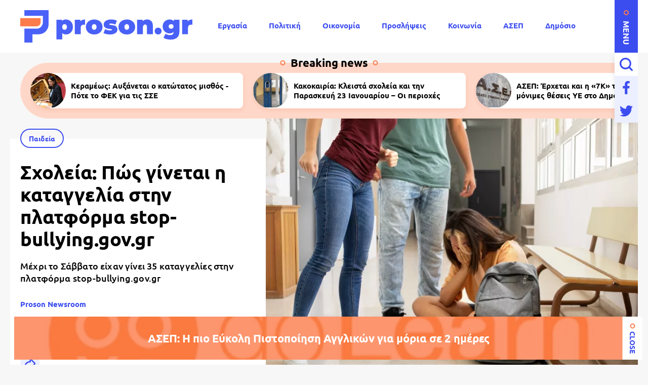

--- FILE ---
content_type: text/html; charset=UTF-8
request_url: https://www.proson.gr/paideia/47780_sholeia-pos-ginetai-i-kataggelia-stin-platforma-stop-bullyinggovgr
body_size: 14114
content:
<!DOCTYPE html>
<html lang="el" dir="ltr" prefix="content: http://purl.org/rss/1.0/modules/content/  dc: http://purl.org/dc/terms/  foaf: http://xmlns.com/foaf/0.1/  og: http://ogp.me/ns#  rdfs: http://www.w3.org/2000/01/rdf-schema#  schema: http://schema.org/  sioc: http://rdfs.org/sioc/ns#  sioct: http://rdfs.org/sioc/types#  skos: http://www.w3.org/2004/02/skos/core#  xsd: http://www.w3.org/2001/XMLSchema# ">
  <head>
    <link rel="preconnect dns-prefetch" href="https://www.google-analytics.com" crossorigin>
    <link rel="preconnect dns-prefetch" href="https://www.googletagmanager.com" crossorigin>
    <link rel="preconnect dns-prefetch" href="https://www.googletagservices.com" crossorigin>
    <link rel="preconnect dns-prefetch" href="https://securepubads.g.doubleclick.net" crossorigin>
    <link rel="preconnect dns-prefetch" href="https://cdn.onesignal.com" crossorigin>
    <link rel="preload" as="font" href="/themes/custom/proson/fonts/Ubuntu-Regular.woff2" type="font/woff2" crossorigin="anonymous">
    <link rel="preload" as="font" href="/themes/custom/proson/fonts/Ubuntu-Bold.woff2" type="font/woff2" crossorigin="anonymous">
    <meta charset="utf-8" />
<link rel="canonical" href="https://www.proson.gr/paideia/47780_sholeia-pos-ginetai-i-kataggelia-stin-platforma-stop-bullyinggovgr" />
<meta name="description" content="Mέχρι το Σάββατο είχαν γίνει 35 καταγγελίες στην πλατφόρμα stop-bullying.gov.gr" />
<meta name="keywords" content="Παιδεία, Σχολεία, Μαθητές, Υπουργείο Παιδείας, Εκπαιδευτικοί" />
<link rel="shortcut icon" href="/themes/custom/proson/favicon.ico" />
<link rel="icon" sizes="16x16" href="/themes/custom/proson/images/favicons/favicon-16x16.png" />
<link rel="icon" sizes="32x32" href="/themes/custom/proson/images/favicons/favicon-32x32.png" />
<link rel="icon" sizes="192x192" href="/themes/custom/proson/images/favicons/android-chrome-192x192.png" />
<link rel="apple-touch-icon" sizes="180x180" href="/themes/custom/proson/images/favicons/apple-touch-icon.png" />
<meta property="og:site_name" content="Proson" />
<meta property="og:title" content="Σχολεία: Πώς γίνεται η καταγγελία στην πλατφόρμα stop-bullying.gov.gr" />
<meta property="og:description" content="Mέχρι το Σάββατο είχαν γίνει 35 καταγγελίες στην πλατφόρμα stop-bullying.gov.gr" />
<meta property="og:image" content="https://www.proson.gr/sites/default/files/styles/og_image/public/2024-04/bullying_0.jpg?itok=FWZyshtD" />
<meta property="og:image:width" content="1200" />
<meta property="og:image:height" content="630" />
<meta property="article:section" content="Παιδεία" />
<meta property="article:tag" content="Παιδεία" />
<meta property="article:tag" content="Σχολεία" />
<meta property="article:tag" content="Μαθητές" />
<meta property="article:tag" content="Υπουργείο Παιδείας" />
<meta property="article:tag" content="Εκπαιδευτικοί" />
<meta property="article:published_time" content="2024-04-15T13:55:34+03:00" />
<meta property="article:modified_time" content="2024-04-15T13:55:34+03:00" />
<meta name="twitter:card" content="summary_large_image" />
<meta name="Generator" content="Drupal 9 (https://www.drupal.org)" />
<meta name="MobileOptimized" content="width" />
<meta name="HandheldFriendly" content="true" />
<meta name="viewport" content="width=device-width, initial-scale=1.0" />
<script type="application/ld+json">{
    "@context": "https://schema.org",
    "@graph": [
        {
            "@type": "NewsArticle",
            "articleBody": "\u003Cp\u003EΓια τη νέα ψηφιακή πλατφόρμα \u003Cstrong\u003E\u003Ca href=\u0022https://proson.gr/paideia/47546_sholeia-ti-proteinei-neo-spot-toy-ypaitha-stoys-mathites-poy-bionoyn-bullying\u0022\u003Estop-bullying.gov.gr\u003C/a\u003E,\u003C/strong\u003E που θεσμοθέτησε το \u003Cstrong\u003Eυπουργείο Παιδείας\u003C/strong\u003E για την αντιμετώπιση της σχολικής βίας, μίλησε σήμερα, καλεσμένη στην ΕΡΤ, η υφυπουργός Παιδείας. Ζέττα Μακρή. Όπως επεσήμανε η κα. Μακρή, η λειτουργεία της πλατφόρμας χαρακτηρίζεται από \u003Cstrong\u003E«διακριτικότητα, εχεμύθεια, ταχύτητα και επάρκεια»\u003C/strong\u003E, ώστε να δημιουργεί ασφάλεια στους καταγγέλλοντες.\u003C/p\u003E\n\n\u003Cp\u003EΥπενθυμίζουμε ότι η πλατφόρμα \u003Cstrong\u003Estop-bullying.gov.gr\u003C/strong\u003E είναι μία\u003Cstrong\u003E πλατφόρμα καταγγελιών \u003C/strong\u003Eγια \u003Ca href=\u0022https://proson.gr/paideia/47589_telika-epitrepontai-ta-kinita-sta-sholeia\u0022\u003Eπεριστατικά ενδοσχολικής βίας\u003C/a\u003E, όπου οι καταγγελίες στην Πρωτοβάθμια εκπαίδευση γίνονται από τους γονείς ή τους κηδεμόνες, ενώ στη Δευτεροβάθμια εκπαίδευση οι καταγγελίες γίνονται και από τους ίδιους τους μαθητές.\u003C/p\u003E\n\n\u003Ch3\u003EΠώς γίνεται η καταγγελία\u003C/h3\u003E\n\n\u003Cp\u003E«Για καταγγελία από μαθητή ή μαθήτρια της Πρωτοβάθμιας, \u003Cstrong\u003Eκαλείται ο ο γονέας ή κηδεμόνας\u003C/strong\u003E να την διεκπεραιώσει ενώ στη Δευτεροβάθμια μπoρούν οι ίδιοι οι μαθητές, ενώ το πρωτόκολλο είναι πολύ αυστηρό πρωτόκολλο», είπε η \u003Ca href=\u0022https://proson.gr/paideia/47488_telos-ta-kinita-sta-sholeia-ta-nea-metra-toy-ypaitha-gia-bullying\u0022\u003Eυφυπουργός Παιδείας\u003C/a\u003E και συμπλήρωσε πως \u003Cstrong\u003Eμέχρι το Σάββατο είχαν γίνει 35 καταγγελίες.\u003C/strong\u003E\u003C/p\u003E\n\n\u003Cp\u003E«\u003Cem\u003EΟ \u003Cstrong\u003Eδιευθυντής\u003C/strong\u003E και \u003Cstrong\u003Eένας εκπαιδευτικός \u003C/strong\u003Eτης πρωτοβάθμιας, επιλαμβάνονται της καταγγελίας και ανάλογα με τη σοβαρότητα μπορεί να κάνουν χρήση ψυχολόγου κοινωνικού λειτουργού, ενώ ενδέχεται να ακολουθηθεί μια διαδικασία που μπορεί να εμπλακούν και άλλοι ειδικοί επιστήμονες. Ο διευθυντής που συμμετείχε και όλοι γενικώς οι εκπαιδευτικοί μας λένε πως όταν υπάρχει συνεργασία και των γονέων τότε τα επεισόδια λύνονται αναίμακτα, γρήγορα και σχετικά ανώδυνα»,\u003C/em\u003E τόνισε η Ζέτα Μακρή.\u003C/p\u003E\n\n\u003Cp\u003E\u003Cstrong\u003EΟι εκπαιδευτικοί το ζήτησαν οι ίδιοι, Δεν έχουν καμία αντίδραση. Εκείνο που θέλανε είναι οι συγκεκριμένες οδηγίες ώστε και η δική τους ευθύνη να είναι καθορισμένη εκ των προτέρων, τόνισε η υφυπουργός Παιδείας .\u003C/strong\u003E\u003C/p\u003E\n\n\u003Ch3\u003EΜετά την καταγγελία τι;\u003C/h3\u003E\n\n\u003Cp\u003EΌπως επεσήμανε η\u003Cstrong\u003E υφυπουργός Παιδεία\u003C/strong\u003Eς και θρησκευμάτων οι εκπαιδευτικοί θα επιμορφωθούν περαιτέρω στο τέλος και στην αρχή του καλοκαιριού σχετικά με τα εργαλεία για την αντιμετώπιση της ανήλικης παραβατικότητας σε συνεργασία με τους μαθητές, καθηγητές, γονείς, ψυχολόγους και συμβούλους σχολικής ζωής. \u003C/p\u003E\n\n\u003Cp\u003EΟι εκπαιδευτικοί \u003Cstrong\u003Eθα επιμορφωθούν ξανά το καλοκαίρι σε δύο κλιμάκια,\u003C/strong\u003E αρχές και τέλος καλοκαιριού, ώστε να, έχουν τη γνώση αλλά και τις οδηγίες καθώς και τα εργαλεία τα οποία οι ίδιοι ζήτησαν για να αντιμετωπίσουν τα φαινόμενα αυτά, είπε η υπουργός Παιδείας και Θρησκευμάτων.\u003C/p\u003E\n\n\u003Cp\u003E\u003Cem\u003E«Γιατί όπως έχουμε πει και είναι και αλήθεια, πρέπει να υπάρχει και διακριτικότητα, πρέπει να υπάρχει και εχεμύθεια.\u003Cbr /\u003E\nΝα νιώθουν οι καταγγέλλοντες ασφάλεια, ειδικά τα παιδιά να μη φοβούνται ότι θα υποστούν αντίποινα ή θα γίνουν στόχαστρο. Θέλουμε να πιστεύουμε ότι θα μειωθούν τα περιστατικά, αλλά φαίνεται ότι αυτός είναι και ο μόνος τρόπος να το διασφαλίσουμε, είπε και στη συνέχεια αναφέρθηκε στην πρόληψη  του φαινομένου  «το οποίο είναι πολυπαραγοντικό και η οικογένεια δεν έχει πάντα τον τρόπο να το αντιμετωπίσει»\u003C/em\u003E.\u003C/p\u003E\n\n\u003Cp\u003EΓι\u0027 αυτό και θα υπάρξει μια\u003Cstrong\u003E Εθνική στρατηγική\u003C/strong\u003E για την αντιμετώπιση της σχολικής βίας και του σχολικού εκφοβισμού», είπε η Ζέτα Μακρή.\u003C/p\u003E",
            "headline": "Σχολεία: Πώς γίνεται η καταγγελία στην πλατφόρμα stop-bullying.gov.gr",
            "name": "Σχολεία: Πώς γίνεται η καταγγελία στην πλατφόρμα stop-bullying.gov.gr",
            "about": [
                "\u003Ca href=\u0022/paideia\u0022 hreflang=\u0022el\u0022\u003EΠαιδεία\u003C/a\u003E",
                "\u003Ca href=\u0022/tags/sholeia\u0022 hreflang=\u0022el\u0022\u003EΣχολεία\u003C/a\u003E",
                "\u003Ca href=\u0022/tags/mathites\u0022 hreflang=\u0022el\u0022\u003EΜαθητές\u003C/a\u003E",
                "\u003Ca href=\u0022/tags/ypoyrgeio-paideias\u0022 hreflang=\u0022el\u0022\u003EΥπουργείο Παιδείας\u003C/a\u003E",
                "\u003Ca href=\u0022/tags/ekpaideytikoi\u0022 hreflang=\u0022el\u0022\u003EΕκπαιδευτικοί\u003C/a\u003E"
            ],
            "description": "Mέχρι το Σάββατο είχαν γίνει 35 καταγγελίες στην πλατφόρμα stop-bullying.gov.gr",
            "image": {
                "@type": "ImageObject",
                "representativeOfPage": "True",
                "url": "https://www.proson.gr/sites/default/files/styles/og_image/public/2024-04/bullying_0.jpg?itok=FWZyshtD",
                "width": "1200",
                "height": "630"
            },
            "datePublished": "2024-04-15T13:55:34+0300",
            "dateModified": "2024-04-15T13:55:34+0300",
            "author": {
                "@type": "Person",
                "name": "Proson Newsroom",
                "url": "\u003Ca href=\u0022/authors/proson-newsroom\u0022 hreflang=\u0022el\u0022\u003EProson Newsroom\u003C/a\u003E"
            },
            "publisher": {
                "@type": "Organization",
                "@id": "https://www.proson.gr/#organization",
                "name": "Proson",
                "url": "https://www.proson.gr/",
                "sameAs": "https://www.facebook.com/prosongr",
                "logo": {
                    "@type": "ImageObject",
                    "url": "https://www.proson.gr//themes/custom/proson/images/logo-510x60.png",
                    "width": "510",
                    "height": "60"
                }
            },
            "mainEntityOfPage": "https://www.proson.gr/paideia/47780_sholeia-pos-ginetai-i-kataggelia-stin-platforma-stop-bullyinggovgr"
        },
        {
            "@type": "Organization",
            "@id": "https://www.proson.gr/#organization",
            "name": "Proson",
            "url": "https://www.proson.gr/",
            "logo": {
                "@type": "ImageObject",
                "url": "https://www.proson.gr//themes/custom/proson/images/logo-510x60.png",
                "width": "510",
                "height": "60"
            }
        },
        {
            "@type": "WebPage",
            "@id": "https://www.proson.gr/#webpage",
            "breadcrumb": {
                "@type": "BreadcrumbList",
                "itemListElement": [
                    {
                        "@type": "ListItem",
                        "position": 1,
                        "name": "Αρχική",
                        "item": "https://www.proson.gr/"
                    },
                    {
                        "@type": "ListItem",
                        "position": 2,
                        "name": "Παιδεία",
                        "item": "https://www.proson.gr/paideia"
                    }
                ]
            },
            "description": "Mέχρι το Σάββατο είχαν γίνει 35 καταγγελίες στην πλατφόρμα stop-bullying.gov.gr"
        }
    ]
}</script>
<link rel="revision" href="https://www.proson.gr/paideia/47780_sholeia-pos-ginetai-i-kataggelia-stin-platforma-stop-bullyinggovgr" />
<link rel="amphtml" href="https://www.proson.gr/paideia/47780_sholeia-pos-ginetai-i-kataggelia-stin-platforma-stop-bullyinggovgr?amp" />

    <title>Σχολεία: Πώς γίνεται η καταγγελία στην πλατφόρμα stop-bullying.gov.gr | Proson</title>
    <link rel="stylesheet" media="all" href="/sites/default/files/css/css_0qXHHPgxacVYZr4NvEaLYaZlPquPFsjtV6kpwShSUCo.css" />

    
    <script>

      function gtag() {
        dataLayer.push(arguments);
      }

      (function(w,d,s,l,i){w[l]=w[l]||[];w[l].push({'gtm.start':
          new Date().getTime(),event:'gtm.js'});var f=d.getElementsByTagName(s)[0],
        j=d.createElement(s),dl=l!='dataLayer'?'&l='+l:'';j.async=true;j.src=
        'https://www.googletagmanager.com/gtm.js?id='+i+dl;f.parentNode.insertBefore(j,f);
      })(window,document,'script','dataLayer','GTM-WHKPRKP');

      window.dataLayer = window.dataLayer || [];

      gtag("consent", "default", {
        ad_user_data: "denied",
        ad_personalization: "denied",
        ad_storage: "denied",
        analytics_storage: "denied",
        functionality_storage: "denied",
        personalization_storage: "denied",
        security_storage: "granted",
      });

    </script>

    <script>
      (function() {
        var script = document.createElement('script');
        script.src = 'https://unpkg.com/web-vitals@3/dist/web-vitals.attribution.iife.js';
        script.onload = function() {
          webVitals.onCLS(sendToGoogleAnalytics);
        }
        document.head.appendChild(script);

        function sendToGoogleAnalytics(data) {
          switch (data.name) {
            case 'CLS':
              if (data.attribution.largestShiftTarget && data.delta > 0.1) {
                window.dataLayer = window.dataLayer || [];
                window.dataLayer.push({
                  'event': 'Web Vitals',
                  'category': 'CLS',
                  'action': data.attribution.largestShiftTarget,
                  'label': data.delta.toFixed(2)
                });
              }
              break;
          }
        }
      }())
    </script>

    

          <script>
        window.googletag = window.googletag || {} 
        window.googletag.cmd = window.googletag.cmd || []
        googletag.cmd.push(function() {

          var billboard = googletag.sizeMapping()
            .addSize([0, 0], [[300,250]])
            .addSize([360,0], [[300,250],[336,280]])
            .addSize([768, 0], [[728,90]])
            .addSize([1024, 0],[[970,250],[970,90],[728,90]])
            .build();

          var leaderboard = googletag.sizeMapping()
            .addSize([0, 0], [[300,250]])
            .addSize([360,0], [[300,250],[336,280]])
            .addSize([768, 0], [[728,90]])
            .build();

          var sidebar = googletag.sizeMapping()
            .addSize([0, 0], [])
            .addSize([360,0], [])
            .addSize([768, 0], [[300,250],[300,600]])
            .build();

          var sidebar_sm = googletag.sizeMapping()
            .addSize([0, 0], [])
            .addSize([360,0], [])
            .addSize([768, 0], [[300,250]])
            .build();

          var article_end = googletag.sizeMapping()
            .addSize([0, 0], [[300,250]])
            .addSize([360,0], [[300,250],[336,280]])
            .addSize([768, 0], [[728,90]])
            .build();

          
          googletag.defineSlot('/63410456/proson.gr/leaderboard_1', [[970,250],[728,90],[300,250],[336,280]], 'leaderboard_1').defineSizeMapping(leaderboard).addService(googletag.pubads());
          googletag.defineSlot('/63410456/proson.gr/article_end', [[728,90],[336,280],[300,250]], 'article_end').defineSizeMapping(article_end).addService(googletag.pubads());
          
                    googletag.pubads().setTargeting('nid', ["47780"]);
                    googletag.pubads().setTargeting('category', ["paideia"]);
          
          googletag.pubads().setCentering(true);
          googletag.pubads().disableInitialLoad();
          googletag.pubads().enableSingleRequest();
          googletag.enableServices();
        });
      </script>
    
  <script src="//cdn.orangeclickmedia.com/tech/proson.gr_v2/ocm.js" async="async"></script>
  </head>
  <body>
        <noscript><iframe src="https://www.googletagmanager.com/ns.html?id=GTM-WHKPRKP"
                      height="0" width="0" style="display:none;visibility:hidden"></iframe></noscript>
        
      <div class="page">

  <header>
  <div class="container container--header">

    <section class="header__top">
      <span class="menu-trigger js-menu-trigger">MENU</span>
      
      <a class="logo" href="/">
        <img class="logo__default" src="/themes/custom/proson/images/logo.svg" width="340" height="64" alt="Proson logo" />
        <img class="logo__white" src="/themes/custom/proson/images/logo-white.svg" width="340" height="64" alt="Proson white logo" loading="lazy" />
      </a>

      <ul class="main-menu">
        

    
          <li><a href="/ergasia" data-drupal-link-system-path="taxonomy/term/20">Εργασία</a></li>
          <li><a href="/politiki" data-drupal-link-system-path="taxonomy/term/47">Πολιτική</a></li>
          <li><a href="/oikonomia" data-drupal-link-system-path="taxonomy/term/15">Οικονομία</a></li>
          <li><a href="/tags/proslipseis" data-drupal-link-system-path="taxonomy/term/67">Προσλήψεις</a></li>
          <li><a href="/koinonia" data-drupal-link-system-path="taxonomy/term/48">Κοινωνία</a></li>
          <li><a href="/ergasia/asep" data-drupal-link-system-path="taxonomy/term/22">ΑΣΕΠ</a></li>
          <li><a href="/dimosio" data-drupal-link-system-path="taxonomy/term/33">Δημόσιο</a></li>
          <li><a href="/syntaxeis" data-drupal-link-system-path="taxonomy/term/37">Συντάξεις</a></li>
    
  


      </ul>

      <div class="header__search">

        <form action="/search" method="get" class="header__search-form js-header__search-form">
          <div class="form-item">
            <input placeholder="Τι ψάχνετε;" type="text" name="keywords" value="" size="15" maxlength="128">
          </div>
          <button type="submit" value="Αναζήτηση">
            <span>Αναζήτηση</span>
            <svg class="header__search-open js-header__search-open"><use xlink:href="/themes/custom/proson/images/sprite.svg#search"></use></svg>
          </button>
        </form>
        <svg class="header__search-close js-header__search-close"><use xlink:href="/themes/custom/proson/images/sprite.svg#close"></use></svg>

      </div>

      <ul class="header__social-list">
        <li>
          <a href="https://www.facebook.com/prosongr/" class="header__social-link">
            <span>Facebook</span>
            <svg><use xlink:href="/themes/custom/proson/images/sprite.svg#facebook"></use></svg>
          </a>
        </li>
        <li>
          <a href="https://twitter.com/prosongr" target="_blank" class="header__social-link">
            <span>Twitter</span>
            <svg><use xlink:href="/themes/custom/proson/images/sprite.svg#twitter"></use></svg>
          </a>
        </li>
      </ul>   

    </section>

    <section class="header__bottom">

      <nav class="expanded-menu-wrap">
        <ul class="expanded-menu">
                                <li class="expanded-menu__item">
              <a href="/agrotika">Αγροτικά</a>
                          </li>
                      <li class="expanded-menu__item">
              <a href="/koinonia">Κοινωνία</a>
                          </li>
                      <li class="expanded-menu__item">
              <a href="/kosmos">Κόσμος</a>
                          </li>
                      <li class="expanded-menu__item">
              <a href="/politiki">Πολιτική</a>
                          </li>
                      <li class="expanded-menu__item">
              <a href="/paideia">Παιδεία</a>
                              <svg><use xlink:href="/themes/custom/proson/images/sprite.svg#plus"></use></svg>
                <ul>
                                      <li><a href="/paideia/seminaria">Σεμινάρια</a></li>
                                      <li><a href="/paideia/panellinies">Πανελλήνιες</a></li>
                                      <li><a href="/paideia/katartisi">Κατάρτιση</a></li>
                                  </ul>
                          </li>
                      <li class="expanded-menu__item">
              <a href="/oikonomia">Οικονομία</a>
                              <svg><use xlink:href="/themes/custom/proson/images/sprite.svg#plus"></use></svg>
                <ul>
                                      <li><a href="/oikonomia/forologia">Φορολογία</a></li>
                                      <li><a href="/oikonomia/trapezes">Τράπεζες</a></li>
                                      <li><a href="/oikonomia/espa"> ΕΣΠΑ</a></li>
                                      <li><a href="/oikonomia/epidomata">Επιδόματα</a></li>
                                  </ul>
                          </li>
                      <li class="expanded-menu__item">
              <a href="/gnomes">Γνώμες</a>
                          </li>
                      <li class="expanded-menu__item">
              <a href="/ergasia">Εργασία</a>
                              <svg><use xlink:href="/themes/custom/proson/images/sprite.svg#plus"></use></svg>
                <ul>
                                      <li><a href="/ergasia/oaed"> ΟΑΕΔ</a></li>
                                      <li><a href="/ergasia/prokiryxeis">Προκηρύξεις</a></li>
                                      <li><a href="/ergasia/asep">ΑΣΕΠ</a></li>
                                      <li><a href="/ergasia/voucher">Voucher</a></li>
                                  </ul>
                          </li>
                      <li class="expanded-menu__item">
              <a href="/epiheiriseis">Επιχειρήσεις</a>
                              <svg><use xlink:href="/themes/custom/proson/images/sprite.svg#plus"></use></svg>
                <ul>
                                      <li><a href="/epiheiriseis/naytilia">Ναυτιλία</a></li>
                                      <li><a href="/epiheiriseis/espa"> ΕΣΠΑ</a></li>
                                      <li><a href="/epiheiriseis/energeia">Ενέργεια</a></li>
                                      <li><a href="/epiheiriseis/agores-akiniton">Αγορές Ακινήτων</a></li>
                                  </ul>
                          </li>
                      <li class="expanded-menu__item">
              <a href="/dikaiologitika">Δικαιολογητικά</a>
                          </li>
                      <li class="expanded-menu__item">
              <a href="/dimosio">Δημόσιο</a>
                          </li>
                      <li class="expanded-menu__item">
              <a href="/syntaxeis">Συντάξεις</a>
                          </li>
                  </ul>
        
              </nav>

      <section class="common common--header">

        <div class="common__social">
          <svg><use xlink:href="/themes/custom/proson/images/sprite.svg#proson-symbol"></use></svg>
          <ul class="common__social-list">
            <li>
              <a href="https://www.facebook.com/prosongr/" class="common__social-link">
                <span>Facebook</span>
                <svg><use xlink:href="/themes/custom/proson/images/sprite.svg#facebook"></use></svg>
              </a>
            </li>
            <li>
              <a href="https://twitter.com/prosongr" class="common__social-link">
                <span>Twitter</span>
                <svg><use xlink:href="/themes/custom/proson/images/sprite.svg#twitter"></use></svg>
              </a>
            </li>
          </ul>   
        </div>

        <div class="common__secondary-menu">
          <ul>
            

        <ul class="footer__secondary-menu">
              <li><a href="/oroi-hrisis" data-drupal-link-system-path="node/11261">ΟΡΟΙ ΧΡΗΣΗΣ</a></li>
              <li><a href="/politiki-aporritoy" data-drupal-link-system-path="node/11262">ΠΟΛΙΤΙΚΗ ΑΠΟΡΡΗΤΟΥ</a></li>
              <li><a href="/contact" data-drupal-link-system-path="contact">ΕΠΙΚΟΙΝΩΝΙΑ</a></li>
          </ul>
  


          </ul>
          <div class="copyrights">&copy;2026 proson.gr</div>
          <a href="https://www.pixual.co/" class="pixual">
            <img src="/themes/custom/proson/images/pixual.svg" width="90" height="24" alt="Pixual logo" />
          </a>
        </div>

        <div class="common__tags-wrap">
          <div class="common__tags">
            <h4>Δημοφιλή Tag</h4>
                                      <ul>
                                  <li>
                    <a href="/tags/proslipseis" class="default-cat default-cat--revert">Προσλήψεις</a>
                  </li>
                                  <li>
                    <a href="/tags/theseis-ergasias" class="default-cat default-cat--revert">Θέσεις εργασίας</a>
                  </li>
                                  <li>
                    <a href="/tags/aytodioikisi" class="default-cat default-cat--revert">Αυτοδιοίκηση</a>
                  </li>
                                  <li>
                    <a href="/tags/idiotikos-tomeas" class="default-cat default-cat--revert">Ιδιωτικός τομέας</a>
                  </li>
                                  <li>
                    <a href="/tags/koinoniko-merisma" class="default-cat default-cat--revert">Κοινωνικό Μέρισμα</a>
                  </li>
                              </ul>
            
          </div>
        </div>

        <div class="newsletter">
          <h4>Newsletter</h4>
          <div class="newsletter__text">
            Με την εγγραφή σας μπορείτε να λαμβάνετε την ηλεκτρονική έκδοση της εφημερίδας δωρεάν στο e-mail σας.
          </div>
          <span id="webform-submission-newsletter-node-47780-form-ajax-content"></span><div id="webform-submission-newsletter-node-47780-form-ajax" class="webform-ajax-form-wrapper" data-effect="fade" data-progress-type="throbber"><form class="webform-submission-form webform-submission-add-form webform-submission-newsletter-form webform-submission-newsletter-add-form webform-submission-newsletter-node-47780-form webform-submission-newsletter-node-47780-add-form newsletter__form js-webform-details-toggle webform-details-toggle" data-drupal-selector="webform-submission-newsletter-node-47780-add-form" action="/paideia/47780_sholeia-pos-ginetai-i-kataggelia-stin-platforma-stop-bullyinggovgr" method="post" id="webform-submission-newsletter-node-47780-add-form" accept-charset="UTF-8">
  
  <div class="js-form-item form-item js-form-type-email form-item-e-mail js-form-item-e-mail">
        <input data-drupal-selector="edit-e-mail" type="email" id="edit-e-mail" name="e_mail" value="" size="60" maxlength="254" placeholder="E-mail" class="form-email required" required="required" aria-required="true" />

        <label for="edit-e-mail" class="option js-form-required form-required">E-mail</label>
      </div>
  <input class="webform-button--submit main-btn button button--primary js-form-submit form-submit" data-drupal-selector="edit-actions-submit" data-disable-refocus="true" type="submit" id="edit-actions-submit" name="op" value="Εγγραφή" />


<input autocomplete="off" data-drupal-selector="form-tu-vubm7jxxvowj2vmycbyppbetz3qds5mhhwuvjtsa" type="hidden" name="form_build_id" value="form-Tu-Vubm7jxXVOWJ2VMycByppbeTz3qDS5MhHWuvjTSA" />
<input data-drupal-selector="edit-webform-submission-newsletter-node-47780-add-form" type="hidden" name="form_id" value="webform_submission_newsletter_node_47780_add_form" />


  
</form>
</div>
          <svg><use xlink:href="/themes/custom/proson/images/sprite.svg#newsletter-grid"></use></svg>
        </div>

      </section>
    </section>

  </div>
</header>

  
  <main class="container container--main">
                <section class="breaking-teasers">
    <h3 class="breaking-teasers__title">Breaking news</h3>

    <div class="breaking-teasers__container">
                <div class="breaking-teasers__wrap">
          
      <article class="breaking-teaser">
        <a href="/kosmos/79408_kerameos-ayxanetai-o-katotatos-misthos-pote-fek-gia-tis-sse">
                      <figure>
                    <img src="/sites/default/files/styles/square_small/public/2026-01/keramews-15.jpg.webp?itok=S_7A0H2P" width="140" height="140" alt="Κεραμέως: Αυξάνεται ο κατώτατος μισθός - Πότε το ΦΕΚ για τις ΣΣΕ" loading="lazy" typeof="foaf:Image" />





            </figure>
                    <h4 class="breaking-teaser__title">Κεραμέως: Αυξάνεται ο κατώτατος μισθός - Πότε το ΦΕΚ για τις ΣΣΕ</h4>
        </a>
      </article>

          
      <article class="breaking-teaser">
        <a href="/paideia/79425_kakokairia-kleista-sholeia-kai-tin-paraskeyi-23-ianoyarioy-oi-periohes">
                      <figure>
                    <img src="/sites/default/files/styles/square_small/public/2026-01/sholeio-kleisto.jpg.webp?itok=oOdANN3V" width="140" height="140" alt="σχολείο" loading="lazy" typeof="foaf:Image" />





            </figure>
                    <h4 class="breaking-teaser__title">Κακοκαιρία: Κλειστά σχολεία και την Παρασκευή 23 Ιανουαρίου – Οι περιοχές</h4>
        </a>
      </article>

          
      <article class="breaking-teaser">
        <a href="/ergasia/asep/79371_asep-erhetai-kai-i-7k-toy-2026-1700-monimes-theseis-ye-sto-dimosio">
                      <figure>
                    <img src="/sites/default/files/styles/square_small/public/2026-01/asep-96.jpg.webp?itok=6kxWYUCl" width="140" height="140" alt="ΑΣΕΠ: Έρχεται και η «7Κ» του 2026 - 1.700 μόνιμες θέσεις ΥΕ στο Δημόσιο" loading="lazy" typeof="foaf:Image" />





            </figure>
                    <h4 class="breaking-teaser__title">ΑΣΕΠ: Έρχεται και η «7Κ» του 2026 - 1.700 μόνιμες θέσεις ΥΕ στο Δημόσιο</h4>
        </a>
      </article>

          
      <article class="breaking-teaser">
        <a href="/ergasia/79397_epaggelma-mathimatikos-ta-exypna-ergaleia-poy-allazoyn-ti-didaskalia">
                      <figure>
                    <img src="/sites/default/files/styles/square_small/public/2026-01/epaggelma-mathimatikos-ta-exypna-ergaleia-poy-allazoyn-ti-didaskalia.jpg.webp?itok=6Kz-8bUx" width="140" height="140" alt="Επάγγελμα Μαθηματικός Τα «έξυπνα» εργαλεία που αλλάζουν τη διδασκαλία" loading="lazy" typeof="foaf:Image" />





            </figure>
                    <h4 class="breaking-teaser__title">Επάγγελμα μαθηματικός: Τα «έξυπνα» εργαλεία που αλλάζουν τη διδασκαλία</h4>
        </a>
      </article>

      </div>

    </div>

  </section>

  


    
                    <article class="article">
        
  <section class="article__top">

          <figure class="article__cover">
              <img src="/sites/default/files/styles/article/public/2024-04/bullying_0.jpg.webp?itok=S2GDeerM" width="736" height="552" alt="bullying" typeof="foaf:Image" />





      </figure>
    
    <div class="article__info">
                        <a class="default-cat" href="/paideia">Παιδεία</a>
                    <h1>
        Σχολεία: Πώς γίνεται η καταγγελία στην πλατφόρμα stop-bullying.gov.gr
      </h1>
              <div class="default-summary js-font-resize">
          Mέχρι το Σάββατο είχαν γίνει 35 καταγγελίες στην πλατφόρμα stop-bullying.gov.gr
        </div>
                    <div class="article__author">
          <a href="/authors/proson-newsroom">
            Proson Newsroom
          </a>
        </div>
            <time class="default-date" datetime="2024-04-15T13:55:34+03:00">15 Απρ 2024 <span>13:55</span></time>
    </div>

  </section>

  <section class="article__bottom">

    <div class="article__actions-wrap">
      <div class="article__actions js-article-actions">

        <div class="social-action">
          <span class="social-action__trigger js-action-share-trigger">
            <svg><use xlink:href="/themes/custom/proson/images/sprite.svg#share"></use></svg>
          </span>
          <ul>
            <li>
              <a href="https://www.facebook.com/sharer.php?u=https://www.proson.gr/paideia/47780_sholeia-pos-ginetai-i-kataggelia-stin-platforma-stop-bullyinggovgr">
                <span>Facebook</span>
                <svg><use xlink:href="/themes/custom/proson/images/sprite.svg#facebook"></use></svg>
              </a>
            </li>
            <li>
              <a href="https://twitter.com/share?text=%CE%A3%CF%87%CE%BF%CE%BB%CE%B5%CE%AF%CE%B1%3A%20%CE%A0%CF%8E%CF%82%20%CE%B3%CE%AF%CE%BD%CE%B5%CF%84%CE%B1%CE%B9%20%CE%B7%20%CE%BA%CE%B1%CF%84%CE%B1%CE%B3%CE%B3%CE%B5%CE%BB%CE%AF%CE%B1%20%CF%83%CF%84%CE%B7%CE%BD%20%CF%80%CE%BB%CE%B1%CF%84%CF%86%CF%8C%CF%81%CE%BC%CE%B1%20stop-bullying.gov.gr&url=https://www.proson.gr/paideia/47780_sholeia-pos-ginetai-i-kataggelia-stin-platforma-stop-bullyinggovgr">
                <span>Twitter</span>
                <svg><use xlink:href="/themes/custom/proson/images/sprite.svg#twitter"></use></svg>
              </a>
            </li>
            <li>
              <a href="viber://forward?text=https://www.proson.gr/paideia/47780_sholeia-pos-ginetai-i-kataggelia-stin-platforma-stop-bullyinggovgr">
                <span>Viber</span>
                <svg><use xlink:href="/themes/custom/proson/images/sprite.svg#viber"></use></svg>
              </a>
            </li>
            <li>
              <a href="whatsapp://send?text=https://www.proson.gr/paideia/47780_sholeia-pos-ginetai-i-kataggelia-stin-platforma-stop-bullyinggovgr">
                <span>WhatsApp</span>
                <svg><use xlink:href="/themes/custom/proson/images/sprite.svg#whatsapp"></use></svg>
              </a>
            </li>
            <li>
              <span class="social-action__copy js-action-copy">
                <span>Copy</span>
                <svg><use xlink:href="/themes/custom/proson/images/sprite.svg#url"></use></svg>
              </span>
            </li>
            <li>
              <a href="/cdn-cgi/l/email-protection#[base64]">
                <span>E-mail</span>
                <svg><use xlink:href="/themes/custom/proson/images/sprite.svg#e-mail"></use></svg>
              </a>
            </li>
          </ul>
        </div>

        <div class="font-action">
          <span class="font-action__trigger js-action-font-trigger">A</span>
          <ul>
            <li class="font-action__btn font-action__btn--increase js-action-font-increase">
              <svg><use xlink:href="/themes/custom/proson/images/sprite.svg#increase-size-desktop"></use></svg>
              <svg><use xlink:href="/themes/custom/proson/images/sprite.svg#increase-size-mobile"></use></svg> 
            </li>
            <li class="font-action__btn font-action__btn--dicrease js-action-font-decrease">
              <svg><use xlink:href="/themes/custom/proson/images/sprite.svg#dicrease-size-desktop"></use></svg>
              <svg><use xlink:href="/themes/custom/proson/images/sprite.svg#dicrease-size-mobile"></use></svg>
            </li>
          </ul>
        </div>

        <section class="related-action">
          <span class="related-action__trigger js-action-related-trigger">
            Σχετικά Άρθρα
            <svg><use xlink:href="/themes/custom/proson/images/sprite.svg#plus"></use></svg>
          </span>
          <div class="related-action__articles">
              <div class="default-teasers">
    
                    
                          
      <article class="default-teaser">
        <a href="/paideia/79381_ekpaideysi-2026-ta-nomoshedia-poy-erhontai-kai-i-enarxi-toy-dialogoy-gia-ethniko">
                                                    <span class="default-cat">Παιδεία</span>
                                              <time class="default-date" datetime="2026-01-21T15:57:56+02:00">21 Ιαν 2026 <span>15:57</span></time>
                    <h4>
            Εκπαίδευση 2026: Τα νομοσχέδια που έρχονται και η έναρξη του διαλόγου για το Εθνικό Απολυτήριο
          </h4>
                      <div class="default-summary">
              Οι θεσμικές αλλαγές που είχαν σχεδιαστεί μπαίνουν πλέον σε φάση υλοποίησης
            </div>
                  </a>
      </article>

    
                    
                          
      <article class="default-teaser">
        <a href="/paideia/79368_sholeia-ti-tha-ginei-me-ta-mathimata-stis-9/2-i-anakoinosi-toy-ypaitha">
                                                    <span class="default-cat">Παιδεία</span>
                                              <time class="default-date" datetime="2026-01-21T14:40:36+02:00">21 Ιαν 2026 <span>14:40</span></time>
                    <h4>
            Σχολεία: Τι θα γίνει με τα μαθήματα στις 9/2 - Η ανακοίνωση του ΥΠΑΙΘΑ
          </h4>
                      <div class="default-summary">
              Εγκύκλιο εξέδωσε το υπουργείο Παιδείας για τη  Δευτέρα 9 Φεβρουαρίου 2026, Παγκόσμια Ημέρα...
            </div>
                  </a>
      </article>

      </div>


          </div>
          
        </section>

      </div>
    </div>

    <section class="article__main">

              <div id="leaderboard_1" class="adv adv--full">
          <script data-cfasync="false" src="/cdn-cgi/scripts/5c5dd728/cloudflare-static/email-decode.min.js"></script><script>
            googletag.cmd.push(function() {
              googletag.display("leaderboard_1");
            });
          </script>
        </div>
      
      <div class="article__body js-font-resize">
          <p>Για τη νέα ψηφιακή πλατφόρμα <strong><a href="https://proson.gr/paideia/47546_sholeia-ti-proteinei-neo-spot-toy-ypaitha-stoys-mathites-poy-bionoyn-bullying">stop-bullying.gov.gr</a>,</strong> που θεσμοθέτησε το <strong>υπουργείο Παιδείας</strong> για την αντιμετώπιση της σχολικής βίας, μίλησε σήμερα, καλεσμένη στην ΕΡΤ, η υφυπουργός Παιδείας. Ζέττα Μακρή. Όπως επεσήμανε η κα. Μακρή, η λειτουργεία της πλατφόρμας χαρακτηρίζεται από <strong>«διακριτικότητα, εχεμύθεια, ταχύτητα και επάρκεια»</strong>, ώστε να δημιουργεί ασφάλεια στους καταγγέλλοντες.</p>

<p>Υπενθυμίζουμε ότι η πλατφόρμα <strong>stop-bullying.gov.gr</strong> είναι μία<strong> πλατφόρμα καταγγελιών </strong>για <a href="https://proson.gr/paideia/47589_telika-epitrepontai-ta-kinita-sta-sholeia">περιστατικά ενδοσχολικής βίας</a>, όπου οι καταγγελίες στην Πρωτοβάθμια εκπαίδευση γίνονται από τους γονείς ή τους κηδεμόνες, ενώ στη Δευτεροβάθμια εκπαίδευση οι καταγγελίες γίνονται και από τους ίδιους τους μαθητές.</p>

<h3>Πώς γίνεται η καταγγελία</h3>

<p>«Για καταγγελία από μαθητή ή μαθήτρια της Πρωτοβάθμιας, <strong>καλείται ο ο γονέας ή κηδεμόνας</strong> να την διεκπεραιώσει ενώ στη Δευτεροβάθμια μπoρούν οι ίδιοι οι μαθητές, ενώ το πρωτόκολλο είναι πολύ αυστηρό πρωτόκολλο», είπε η <a href="https://proson.gr/paideia/47488_telos-ta-kinita-sta-sholeia-ta-nea-metra-toy-ypaitha-gia-bullying">υφυπουργός Παιδείας</a> και συμπλήρωσε πως <strong>μέχρι το Σάββατο είχαν γίνει 35 καταγγελίες.</strong></p>

<p>«<em>Ο <strong>διευθυντής</strong> και <strong>ένας εκπαιδευτικός </strong>της πρωτοβάθμιας, επιλαμβάνονται της καταγγελίας και ανάλογα με τη σοβαρότητα μπορεί να κάνουν χρήση ψυχολόγου κοινωνικού λειτουργού, ενώ ενδέχεται να ακολουθηθεί μια διαδικασία που μπορεί να εμπλακούν και άλλοι ειδικοί επιστήμονες. Ο διευθυντής που συμμετείχε και όλοι γενικώς οι εκπαιδευτικοί μας λένε πως όταν υπάρχει συνεργασία και των γονέων τότε τα επεισόδια λύνονται αναίμακτα, γρήγορα και σχετικά ανώδυνα»,</em> τόνισε η Ζέτα Μακρή.</p>

<p><strong>Οι εκπαιδευτικοί το ζήτησαν οι ίδιοι, Δεν έχουν καμία αντίδραση. Εκείνο που θέλανε είναι οι συγκεκριμένες οδηγίες ώστε και η δική τους ευθύνη να είναι καθορισμένη εκ των προτέρων, τόνισε η υφυπουργός Παιδείας .</strong></p>

<h3>Μετά την καταγγελία τι;</h3>

<p>Όπως επεσήμανε η<strong> υφυπουργός Παιδεία</strong>ς και θρησκευμάτων οι εκπαιδευτικοί θα επιμορφωθούν περαιτέρω στο τέλος και στην αρχή του καλοκαιριού σχετικά με τα εργαλεία για την αντιμετώπιση της ανήλικης παραβατικότητας σε συνεργασία με τους μαθητές, καθηγητές, γονείς, ψυχολόγους και συμβούλους σχολικής ζωής. </p>

<p>Οι εκπαιδευτικοί <strong>θα επιμορφωθούν ξανά το καλοκαίρι σε δύο κλιμάκια,</strong> αρχές και τέλος καλοκαιριού, ώστε να, έχουν τη γνώση αλλά και τις οδηγίες καθώς και τα εργαλεία τα οποία οι ίδιοι ζήτησαν για να αντιμετωπίσουν τα φαινόμενα αυτά, είπε η υπουργός Παιδείας και Θρησκευμάτων.</p>

<p><em>«Γιατί όπως έχουμε πει και είναι και αλήθεια, πρέπει να υπάρχει και διακριτικότητα, πρέπει να υπάρχει και εχεμύθεια.<br />
Να νιώθουν οι καταγγέλλοντες ασφάλεια, ειδικά τα παιδιά να μη φοβούνται ότι θα υποστούν αντίποινα ή θα γίνουν στόχαστρο. Θέλουμε να πιστεύουμε ότι θα μειωθούν τα περιστατικά, αλλά φαίνεται ότι αυτός είναι και ο μόνος τρόπος να το διασφαλίσουμε, είπε και στη συνέχεια αναφέρθηκε στην πρόληψη  του φαινομένου  «το οποίο είναι πολυπαραγοντικό και η οικογένεια δεν έχει πάντα τον τρόπο να το αντιμετωπίσει»</em>.</p>

<p>Γι' αυτό και θα υπάρξει μια<strong> Εθνική στρατηγική</strong> για την αντιμετώπιση της σχολικής βίας και του σχολικού εκφοβισμού», είπε η Ζέτα Μακρή.</p>

      </div>

      
      
                
                                                  

          <section class="sponsor-teasers">
          
      <article class="sponsor-teaser">
        <a href="https://www.proson.gr/dikaiologitika/2234_asep-i-pio-eykoli-pistopoiisi-agglikon-gia-moria-se-2-imeres?utm_source=proson.gr&amp;utm_medium=referral&amp;utm_campaign=%CE%A0%CE%B9%CF%83%CF%84%CE%BF%CF%80%CE%BF%CE%AF%CE%B7%CF%83%CE%B7+%CE%91%CE%B3%CE%B3%CE%BB%CE%B9%CE%BA%CF%8E%CE%BD&amp;utm_term=promo+box&amp;utm_content=promo+box" target="_blank">
          <h4 class="sponsor-teaser__title">
            ΑΣΕΠ: Πιστοποίηση Αγγλικών σε μόνο 2 ημέρες στα χέρια σας
          </h4>
                      <figure class="sponsor-teaser__cover">
                    <img src="/sites/default/files/styles/sponsor_teaser/public/2023-03/asep-typografeio-.jpg.webp?itok=wjFbD-Tq" width="590" height="250" alt="ΑΣΕΠ" loading="lazy" typeof="foaf:Image" />





            </figure>
                            </a>
      </article>

          
      <article class="sponsor-teaser">
        <a href="https://www.proson.gr/ergasia/asep/71343_i-pistopoiisi-ypologiston-einai-typiko-proson-gia-asep-se-2-imeres-sta-heria-sas" target="_blank">
          <h4 class="sponsor-teaser__title">
            Η πιο Εύκολη Πιστοποίηση Υπολογιστών για ΑΣΕΠ σε 2 μέρες στα χέρια σου
          </h4>
                      <figure class="sponsor-teaser__cover">
                    <img src="/sites/default/files/styles/sponsor_teaser/public/2021-11/goLearn-Logo-Color.png.webp?itok=_gZ88JOn" width="590" height="250" alt="Golearn Logo" loading="lazy" typeof="foaf:Image" />





            </figure>
                            </a>
      </article>

      </section>




      
      <a href="https://news.google.com/publications/CAAqBwgKMP7Yugswi_TRAw" class="gnews" target="_blank" rel="noopener noreferrer nofollow">
        <img src="/themes/custom/proson/images/gnews.svg" width="60" height="49" alt="Google News">
        <span>Ακολουθήστε το Proson στo Google News</span>
      </a>

      <div id="ocm-outbrain-feed"></div>

      <section class="simple-teasers-wrap">
        <h3>Δημοφιλείς Ειδήσεις</h3>
          <div class="simple-teasers">
          
      <article class="simple-teaser">
        <a href="/ergasia/asep/79371_asep-erhetai-kai-i-7k-toy-2026-1700-monimes-theseis-ye-sto-dimosio">
          <h4>
            ΑΣΕΠ: Έρχεται και η «7Κ» του 2026 - 1.700 μόνιμες θέσεις ΥΕ στο Δημόσιο
          </h4>
        </a>
      </article>

          
      <article class="simple-teaser">
        <a href="/ergasia/79412_theseis-empeiron-tilefonikon-ekprosopon-me-ypsiles-amoibes-apo-megalo-ekpaideytiko">
          <h4>
            Θέσεις έμπειρων τηλεφωνικών εκπροσώπων με υψηλές αμοιβές από μεγάλο Εκπαιδευτικό οργανισμό
          </h4>
        </a>
      </article>

          
      <article class="simple-teaser">
        <a href="/ergasia/asep/79414_asep-amesa-300-monimes-proslipseis-me-apolytirio-gymnasioy">
          <h4>
            ΑΣΕΠ: Άμεσα 300 μόνιμες προσλήψεις με απολυτήριο γυμνασίου
          </h4>
        </a>
      </article>

          
      <article class="simple-teaser">
        <a href="/koinonia/79398_plimmyrise-o-ilektrikos-poy-diexagetai-i-kykloforia">
          <h4>
            Πλημμύρισε ο Ηλεκτρικός - Πού διεξάγεται η κυκλοφορία
          </h4>
        </a>
      </article>

      </div>

      </section>

              <div id="article_end" class="adv adv--full">
          <script>
            googletag.cmd.push(function() {
              googletag.display("article_end");
            });
          </script>
        </div>
      
              <section class="article__tags-wrap">
          <h3>Tags</h3>
          <div class="article__tags">
                          <a class="default-cat" href="/tags/sholeia">Σχολεία</a>
                          <a class="default-cat" href="/tags/mathites">Μαθητές</a>
                          <a class="default-cat" href="/tags/ypoyrgeio-paideias">Υπουργείο Παιδείας</a>
                          <a class="default-cat" href="/tags/ekpaideytikoi">Εκπαιδευτικοί</a>
                      </div>
        </section>
            
    </section>

  </section>
  
</article>

        <section class="promo-section promo-section--gray">
  <div class="title-section">
    <h2 class="title-section__title">
      <a href="/paideia">
        Παιδεία
        <svg><use xlink:href="/themes/custom/proson/images/sprite.svg#arrow"></use></svg>
      </a>
    </h2>
              <div class="title-section__tags-wrap">
        <div class="title-section__tags">
                      <a href="/paideia/seminaria" class="default-cat">Σεμινάρια</a>
                      <a href="/paideia/panellinies" class="default-cat">Πανελλήνιες</a>
                      <a href="/paideia/katartisi" class="default-cat">Κατάρτιση</a>
                  </div>
      </div>
      </div>
          <div class="one-three-teasers">

                
                          
              <article class="promo-teaser js-height-controller">
          <a href="/paideia/79462_panellinioi-agones-epitrapezias-antisfairisis-2025-2026-i-prokiryxi-gia-gel-kai-epal">
                          <figure>
                      <img src="/sites/default/files/styles/default_big/public/2026-01/ping-pong.jpg.webp?itok=0quslUVU" width="580" height="326" alt="πινγκ πονγκ" loading="lazy" typeof="foaf:Image" />





              </figure>
                        <div class="promo-teaser__body">
              <time class="default-date" datetime="2026-01-22T18:09:08+02:00">22 Ιαν 2026 <span>18:09</span></time>
              <h4>Πανελλήνιοι Αγώνες Επιτραπέζιας Αντισφαίρισης 2025-2026: Η προκήρυξη για ΓΕΛ και ΕΠΑΛ</h4>
                              <div class="default-summary">
                  Προκήρυξη Πανελλήνιων Αγώνων Επιτραπέζιας Αντισφαίρισης των Γενικών και Επαγγελματικών Λυκείων...
                </div>
                          </div>
          </a>
        </article>
      
                
                          
              <article class="default-teaser js-height-controller">
          <a href="/paideia/79453_neo-lykeio-ethniko-apolytirio-ta-senaria-gia-tis-panellinies-kai-tis-allages-me-tin">
            <time class="default-date" datetime="2026-01-22T16:43:31+02:00">22 Ιαν 2026 <span>16:43</span></time>
                          <figure>
                      <img src="/sites/default/files/styles/default_small/public/2026-01/zaxaraki-mitsotakis.jpg.webp?itok=pQC02tcZ" width="133" height="100" alt="ζαχαράκη μητσοτάκης" loading="lazy" typeof="foaf:Image" />





              </figure>
                        <h4>
              Νέο Λύκειο &amp; Εθνικό Απολυτήριο:  Τα σενάρια για τις Πανελλήνιες και τις αλλαγές με την Τεχνητή Νοημοσύνη
            </h4>
                          <div class="default-summary">
                Ξεκινά ο εθνικός διάλογος για το Νέο Λύκειο και το Εθνικό Απολυτήριο 
              </div>
                      </a>
        </article>
      
                
                          
              <article class="default-teaser js-height-controller">
          <a href="/paideia/79447_ypoyrgeio-paideias-anakoinothikan-135-proslipseis-anapliroton-onomata">
            <time class="default-date" datetime="2026-01-22T15:38:31+02:00">22 Ιαν 2026 <span>15:38</span></time>
                          <figure>
                      <img src="/sites/default/files/styles/default_small/public/2026-01/up-paideias.jpg.webp?itok=J689WtQO" width="133" height="100" alt="υπουργείο Παιδείας" loading="lazy" typeof="foaf:Image" />





              </figure>
                        <h4>
              Υπουργείο Παιδείας: Ανακοινώθηκαν 135 προσλήψεις αναπληρωτών - Ονόματα
            </h4>
                          <div class="default-summary">
                Προσλήψεις 135 εκπαιδευτικών Αβάθμιας και Ββάθμιας Εκπαίδευσης, στη Γενική Εκπαίδευση ως προσωρινών...
              </div>
                      </a>
        </article>
      
                
                          
              <article class="default-teaser js-height-controller">
          <a href="/paideia/79442_yp-paideias-parateinetai-i-diadikasia-axiologisis-didaktikon-biblion">
            <time class="default-date" datetime="2026-01-22T15:13:55+02:00">22 Ιαν 2026 <span>15:13</span></time>
                          <figure>
                      <img src="/sites/default/files/styles/default_small/public/2026-01/zaxaraki-2.jpg.webp?itok=pOT71-sE" width="133" height="100" alt="Σοφία Ζαχαράκη" loading="lazy" typeof="foaf:Image" />





              </figure>
                        <h4>
              Υπ. Παιδείας: Παρατείνεται η διαδικασία αξιολόγησης διδακτικών βιβλίων 
            </h4>
                          <div class="default-summary">
                Η απόφαση για την παράταση της προθεσμίας υποβολής πρότασης διδακτικού βιβλίου για τη διαδικασία...
              </div>
                      </a>
        </article>
      
      </div>


  </section>


          
    
          <div class="ros js-ros">
        <span class="ros__close">CLOSE</span>
        <article class="ros__article">
          <a href="/dikaiologitika/2234_asep-i-pio-eykoli-pistopoiisi-agglikon-gia-moria-se-2-imeres" class="ros__link">
            <figure class="ros__cover">
                    <img src="/sites/default/files/styles/banner_default_big/public/2023-09/golearn.jpg.webp?itok=Vw670bhZ" width="580" height="326" alt="golearn πιστοποίηση υπολογιστών" typeof="foaf:Image" />





            </figure>
                          <h3 class="ros__title">ΑΣΕΠ: Η πιο Εύκολη Πιστοποίηση Αγγλικών για μόρια σε 2 ημέρες</h3>
                      </a>
        </article>
      </div>
    
  </main>

  <footer>
  <div class="container">

    <section class="common common--footer"> 

      <div class="common__social">
        <svg><use xlink:href="/themes/custom/proson/images/sprite.svg#proson-symbol"></use></svg>
        <ul class="common__social-list">
          <li>
            <a href="https://www.facebook.com/prosongr/" class="common__social-link">
              <span>Facebook</span>
              <svg><use xlink:href="/themes/custom/proson/images/sprite.svg#facebook"></use></svg>
            </a>
          </li>
          <li>
            <a href="https://twitter.com/prosongr" class="common__social-link">
              <span>Twitter</span>
              <svg><use xlink:href="/themes/custom/proson/images/sprite.svg#twitter"></use></svg>
            </a>
          </li>
        </ul>   
      </div>

      <div class="common__secondary-menu">
        

        <ul class="footer__secondary-menu">
              <li><a href="/oroi-hrisis" data-drupal-link-system-path="node/11261">ΟΡΟΙ ΧΡΗΣΗΣ</a></li>
              <li><a href="/politiki-aporritoy" data-drupal-link-system-path="node/11262">ΠΟΛΙΤΙΚΗ ΑΠΟΡΡΗΤΟΥ</a></li>
              <li><a href="/contact" data-drupal-link-system-path="contact">ΕΠΙΚΟΙΝΩΝΙΑ</a></li>
          </ul>
  


        <div class="copyrights">&copy;2026 proson.gr</div>
      </div>

      <div class="common__tags-wrap">
        <div class="common__tags">
          <h4>Δημοφιλή Tag</h4>
                                <ul>
                              <li>
                  <a href="/tags/proslipseis" class="default-cat default-cat--revert">Προσλήψεις</a>
                </li>
                              <li>
                  <a href="/tags/theseis-ergasias" class="default-cat default-cat--revert">Θέσεις εργασίας</a>
                </li>
                              <li>
                  <a href="/tags/aytodioikisi" class="default-cat default-cat--revert">Αυτοδιοίκηση</a>
                </li>
                              <li>
                  <a href="/tags/idiotikos-tomeas" class="default-cat default-cat--revert">Ιδιωτικός τομέας</a>
                </li>
                              <li>
                  <a href="/tags/koinoniko-merisma" class="default-cat default-cat--revert">Κοινωνικό Μέρισμα</a>
                </li>
                          </ul>
          
        </div>
      </div>

      <div class="newsletter">
        <h4>Newsletter</h4>
        <div class="newsletter__text">
          Με την εγγραφή σας μπορείτε να λαμβάνετε την ηλεκτρονική έκδοση της εφημερίδας δωρεάν στο e-mail σας.
        </div>
        <span id="webform-submission-newsletter-node-47780-form-ajax-content"></span><div id="webform-submission-newsletter-node-47780-form-ajax" class="webform-ajax-form-wrapper" data-effect="fade" data-progress-type="throbber"><form class="webform-submission-form webform-submission-add-form webform-submission-newsletter-form webform-submission-newsletter-add-form webform-submission-newsletter-node-47780-form webform-submission-newsletter-node-47780-add-form newsletter__form js-webform-details-toggle webform-details-toggle" data-drupal-selector="webform-submission-newsletter-node-47780-add-form-2" action="/paideia/47780_sholeia-pos-ginetai-i-kataggelia-stin-platforma-stop-bullyinggovgr" method="post" id="webform-submission-newsletter-node-47780-add-form--2" accept-charset="UTF-8">
  
  <div class="js-form-item form-item js-form-type-email form-item-e-mail js-form-item-e-mail">
        <input data-drupal-selector="edit-e-mail" type="email" id="edit-e-mail--2" name="e_mail" value="" size="60" maxlength="254" placeholder="E-mail" class="form-email required" required="required" aria-required="true" />

        <label for="edit-e-mail--2" class="option js-form-required form-required">E-mail</label>
      </div>
  <input class="webform-button--submit main-btn button button--primary js-form-submit form-submit" data-drupal-selector="edit-actions-submit-2" data-disable-refocus="true" type="submit" id="edit-actions-submit--2" name="op" value="Εγγραφή" />


<input autocomplete="off" data-drupal-selector="form-8vcwrsrm5w80heinoxszcex4rxbc0irku6sbypdreng" type="hidden" name="form_build_id" value="form-8VcWRSrM5W80hEInoxSzCEx4RxBC0IRKu6sbYPDReNg" />
<input data-drupal-selector="edit-webform-submission-newsletter-node-47780-add-form-2" type="hidden" name="form_id" value="webform_submission_newsletter_node_47780_add_form" />


  
</form>
</div>
        <svg><use xlink:href="/themes/custom/proson/images/sprite.svg#newsletter-grid"></use></svg>
      </div>

    </section> 

    <a href="https://www.pixual.co/" class="pixual">
      <img src="/themes/custom/proson/images/pixual.svg" width="90" height="24" alt="Pixual" loading="lazy" />
    </a>

  </div>
</footer>

</div>


    
    <script type="application/json" data-drupal-selector="drupal-settings-json">{"path":{"baseUrl":"\/","scriptPath":null,"pathPrefix":"","currentPath":"node\/47780","currentPathIsAdmin":false,"isFront":false,"currentLanguage":"el"},"pluralDelimiter":"\u0003","suppressDeprecationErrors":true,"ajaxPageState":{"libraries":"core\/drupal.ajax,extlink\/drupal.extlink,proson\/article,proson\/breaking_teaser,proson\/default_teaser,proson\/global,proson\/one_three_teaser,proson\/promo_teaser,proson\/sponsor_teaser,proson\/text_elements,statistics\/drupal.statistics,system\/base,views\/views.module,webform\/webform.ajax,webform\/webform.element.details.save,webform\/webform.element.details.toggle,webform\/webform.element.message,webform\/webform.form","theme":"proson","theme_token":null},"ajaxTrustedUrl":{"form_action_p_pvdeGsVG5zNF_XLGPTvYSKCf43t8qZYSwcfZl2uzM":true,"\/paideia\/47780_sholeia-pos-ginetai-i-kataggelia-stin-platforma-stop-bullyinggovgr?ajax_form=1":true},"data":{"extlink":{"extTarget":true,"extTargetNoOverride":false,"extNofollow":true,"extNoreferrer":true,"extFollowNoOverride":true,"extClass":"0","extLabel":"(link is external)","extImgClass":false,"extSubdomains":true,"extExclude":"(golearn\\.gr)|(ethnos\\.gr)|(alfavita\\.gr)","extInclude":"","extCssExclude":"","extCssExplicit":"","extAlert":false,"extAlertText":"This link will take you to an external web site. We are not responsible for their content.","mailtoClass":"0","mailtoLabel":"(link sends email)","extUseFontAwesome":false,"extIconPlacement":"append","extFaLinkClasses":"fa fa-external-link","extFaMailtoClasses":"fa fa-envelope-o","whitelistedDomains":[]}},"ajax":{"edit-actions-submit--2":{"callback":"::submitAjaxForm","event":"click","effect":"fade","speed":500,"progress":{"type":"throbber","message":""},"disable-refocus":true,"url":"\/paideia\/47780_sholeia-pos-ginetai-i-kataggelia-stin-platforma-stop-bullyinggovgr?ajax_form=1","dialogType":"ajax","submit":{"_triggering_element_name":"op","_triggering_element_value":"\u0395\u03b3\u03b3\u03c1\u03b1\u03c6\u03ae"}},"edit-actions-submit":{"callback":"::submitAjaxForm","event":"click","effect":"fade","speed":500,"progress":{"type":"throbber","message":""},"disable-refocus":true,"url":"\/paideia\/47780_sholeia-pos-ginetai-i-kataggelia-stin-platforma-stop-bullyinggovgr?ajax_form=1","dialogType":"ajax","submit":{"_triggering_element_name":"op","_triggering_element_value":"\u0395\u03b3\u03b3\u03c1\u03b1\u03c6\u03ae"}}},"statistics":{"data":{"nid":"47780"},"url":"\/core\/modules\/statistics\/statistics.php"},"no_ads":"0","test_page":null,"user":{"uid":0,"permissionsHash":"fa311492bc8e89dd3f28ab7dc96c189af98275da15364095b2d504af095328e4"}}</script>
<script src="/sites/default/files/js/js_1FEyUz35t4gD-UylT_6yrktWdSvMPUzc1rt8qYKo_mQ.js"></script>

  </body>
</html>
